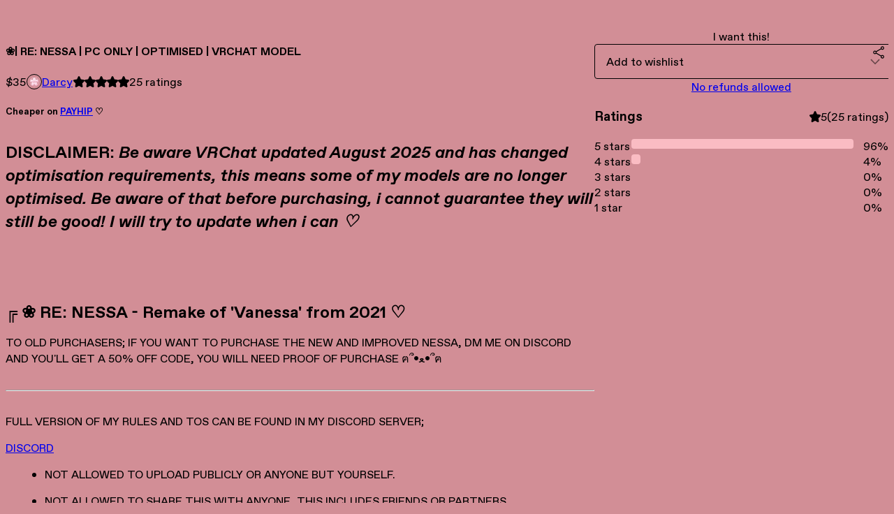

--- FILE ---
content_type: text/html; charset=utf-8
request_url: https://darcyvr.gumroad.com/l/NESSAbyDarcy
body_size: 9054
content:
<!DOCTYPE html>
<html lang="en">
  <head prefix="og: http://ogp.me/ns# fb: http://ogp.me/ns/fb# gumroad: http://ogp.me/ns/fb/gumroad#">
    <link rel="dns-prefetch" href="//assets.gumroad.com">
    <link rel="dns-prefetch" href="//static-2.gumroad.com">
    <link rel="dns-prefetch" href="//public-files.gumroad.com">
  <title inertia>❀| RE: NESSA | PC ONLY | OPTIMISED | VRCHAT MODEL</title>
  <meta name="action-cable-url" content="wss://cable.gumroad.com/cable" />
  <link rel="stylesheet" crossorigin="anonymous" href="https://assets.gumroad.com/packs/css/design-d744556c.css" />
    <style>:root{--accent: 250 188 195;--contrast-accent: 0 0 0;--font-family: "ABC Favorit", "ABC Favorit", sans-serif;--color: 0 0 0;--primary: var(--color);--contrast-primary: 255 255 255;--filled: 210 142 150;--contrast-filled: var(--color);--body-bg: #d28e96;--active-bg: rgb(var(--color) / var(--gray-1));--border-alpha: 1}body{background-color:#d28e96;color:#000;font-family:"ABC Favorit", "ABC Favorit", sans-serif}
</style>

  <meta name="csrf-param" content="authenticity_token" />
<meta name="csrf-token" content="id5LzBfUiCzs9Xx8e-V6jQ26LB_Smp6hGUQ6kwYuJsz_TaVYu4BCNd8TVeBSvPlR7wqZxpJe3CNFMMdWeyWAGg" />
  <meta charset="utf-8">
  <meta content="149071038533330" property="fb:app_id">
  <meta content="http://www.facebook.com/gumroad" property="fb:page_id">
  <meta property="twitter:site" value="@gumroad">
  
    <meta content="Gumroad" property="og:site_name">
    <meta content="https://darcyvr.gumroad.com/l/NESSAbyDarcy" property="og:url">
    <meta content="Cheaper on PAYHIP ♡ DISCLAIMER: Be aware VRChat updated August 2025 and has changed optimisation requirements, this means some of my models are no longer optimised. Be aware of that before purchasing, i cannot guarantee they will still be good! I will try to update when i can ♡ ╔ ❀ RE: NESSA - Remake of &#39;Vanessa&#39; from 2021 ♡TO OLD PURCHASERS; IF YOU WANT TO PURCHASE THE NEW AND IMPROVED NESSA, DM ME ON DISCORD AND YOU&#39;LL GET A 50% OFF CODE, YOU WILL NEED PROOF OF PURCHASE ฅ՞•ﻌ•՞ฅFULL VERSION OF MY RULES AND TOS CAN BE FOUND IN MY DISCORD SERVER;DISCORD NOT ALLOWED TO UPLOAD PUBLICLY OR ANYONE BUT YOURSELF. NOT ALLOWED TO SHARE THIS WITH ANYONE, THIS INCLUDES FRIENDS OR PARTNERS. NOT ALLOWED FOR COMMERCIAL USE, VTUBING OR ADULT CONTENT. ASSET MINING IS FORBIDDEN, BUY THE ASSETS FROM THE OG SOURCE. DO NOT PULL MY OWN SCRATCH ASSETS FROM THIS MODEL. IF YOU ARE GIFTING THIS MODEL, USE GUMROADS BUILT IN GIFTING SYSTEM. I WILL NO LONGER REFUND PURCHASES IF YOU MESS UP.GIFTING FOR YOUR SIGNIFICANT OTHER/ A FRIEND? YOU NEED TO USE THE GIFTING FEATURE. YOU ARE NOT ALLOWED TO UPLOAD FOR THEM. IF YOU OR SOMEONE ELSE NEEDS HELP YOU NEED TO JOIN MY DISCORD.୨୧ | NESSA FEATURESCONTACTS -EYE POKES - HEAD PAT - NOSE BOOPSALON - SPLIT HAIR COLOURS - SEPERATE TOGGLES FOR EACH SIDE BLACK - WHITE - BROWN - BLONDE - PINK - PURPLE HUESHIFT ON COLOURED HAIRS 3 BACK HAIR STYLES - SHORT - PONYTAIL - BUN 2 FRINGE STYLES - SPLIT - SHAGGY EMISSION CONTROLS EMISSION HUE - ON / OFF RGB MODE GLITTER CONTROLS GLITTER HUE - ON / OFF WARDROBE - BOMBER JACKET 6 COLOUR STYLES - 5 PIN OPTIONS HUESHIFT ON COLOURED OPTIONS 2 SHIRT STYLES - HALTER - TEE 4 COLOUR OPTIONS - HUESHIFT ON COLOURED OPTIONS 2 BOTTOM OPTIONS - SHORTS - SKIRT SMOOTH DARK DENIM - WHITE TRANSITION FOR SHORTS WHITE &amp;gt; BLACK FOR SKIRT 2 SHOE OPTIONS - SNEAKERS - BOOTS 5 SNEAKER COLOURS - HUESHIFT ON COLOURED OPTIONS VARIOUS ACCESSORY TOGGLES EMISSION CONTROLS ON OUTFIT - EMISSION ON / OFF - HUESHIFT RGB MODE CUSTOMISATION - 5 SKIN TONES - 3 EYE TEXTURES EYE HUESHIFT AND SATURATION EYE MAKEUP - DARKER LASHES - LASH STYLE EXTRAS - GOGO LOCOMOTION CUSTOM BLINKING ANIMATION CREDITS -BASE - FACE - EYE TEXTURES 1/2/3 - TEE SHIRT - FISHNET TEXTURE - FISHNET SLEEVE/ BRACELETDisclaimer; my edits (face, textures, etc) are not allowed to be re-used commercial or private!EVERYTHING ELSE IS MADE FROM SCRATCH BY DARCY - ME.MY INSPIRATION; AIKA THANK YOU FOR GIFTING ME SO MANY ASSETS." property="og:description">
    <meta content="Cheaper on PAYHIP ♡ DISCLAIMER: Be aware VRChat updated August 2025 and has changed optimisation requirements, this means some of my models are no longer optimised. Be aware of that before purchasing, i cannot guarantee they will still be good! I will try to update when i can ♡ ╔ ❀ RE: NESSA - Remake of &#39;Vanessa&#39; from 2021 ♡TO OLD PURCHASERS; IF YOU WANT TO PURCHASE THE NEW AND IMPROVED NESSA, DM ME ON DISCORD AND YOU&#39;LL GET A 50% OFF CODE, YOU WILL NEED PROOF OF PURCHASE ฅ՞•ﻌ•՞ฅFULL VERSION OF MY RULES AND TOS CAN BE FOUND IN MY DISCORD SERVER;DISCORD NOT ALLOWED TO UPLOAD PUBLICLY OR ANYONE BUT YOURSELF. NOT ALLOWED TO SHARE THIS WITH ANYONE, THIS INCLUDES FRIENDS OR PARTNERS. NOT ALLOWED FOR COMMERCIAL USE, VTUBING OR ADULT CONTENT. ASSET MINING IS FORBIDDEN, BUY THE ASSETS FROM THE OG SOURCE. DO NOT PULL MY OWN SCRATCH ASSETS FROM THIS MODEL. IF YOU ARE GIFTING THIS MODEL, USE GUMROADS BUILT IN GIFTING SYSTEM. I WILL NO LONGER REFUND PURCHASES IF YOU MESS UP.GIFTING FOR YOUR SIGNIFICANT OTHER/ A FRIEND? YOU NEED TO USE THE GIFTING FEATURE. YOU ARE NOT ALLOWED TO UPLOAD FOR THEM. IF YOU OR SOMEONE ELSE NEEDS HELP YOU NEED TO JOIN MY DISCORD.୨୧ | NESSA FEATURESCONTACTS -EYE POKES - HEAD PAT - NOSE BOOPSALON - SPLIT HAIR COLOURS - SEPERATE TOGGLES FOR EACH SIDE BLACK - WHITE - BROWN - BLONDE - PINK - PURPLE HUESHIFT ON COLOURED HAIRS 3 BACK HAIR STYLES - SHORT - PONYTAIL - BUN 2 FRINGE STYLES - SPLIT - SHAGGY EMISSION CONTROLS EMISSION HUE - ON / OFF RGB MODE GLITTER CONTROLS GLITTER HUE - ON / OFF WARDROBE - BOMBER JACKET 6 COLOUR STYLES - 5 PIN OPTIONS HUESHIFT ON COLOURED OPTIONS 2 SHIRT STYLES - HALTER - TEE 4 COLOUR OPTIONS - HUESHIFT ON COLOURED OPTIONS 2 BOTTOM OPTIONS - SHORTS - SKIRT SMOOTH DARK DENIM - WHITE TRANSITION FOR SHORTS WHITE &amp;gt; BLACK FOR SKIRT 2 SHOE OPTIONS - SNEAKERS - BOOTS 5 SNEAKER COLOURS - HUESHIFT ON COLOURED OPTIONS VARIOUS ACCESSORY TOGGLES EMISSION CONTROLS ON OUTFIT - EMISSION ON / OFF - HUESHIFT RGB MODE CUSTOMISATION - 5 SKIN TONES - 3 EYE TEXTURES EYE HUESHIFT AND SATURATION EYE MAKEUP - DARKER LASHES - LASH STYLE EXTRAS - GOGO LOCOMOTION CUSTOM BLINKING ANIMATION CREDITS -BASE - FACE - EYE TEXTURES 1/2/3 - TEE SHIRT - FISHNET TEXTURE - FISHNET SLEEVE/ BRACELETDisclaimer; my edits (face, textures, etc) are not allowed to be re-used commercial or private!EVERYTHING ELSE IS MADE FROM SCRATCH BY DARCY - ME.MY INSPIRATION; AIKA THANK YOU FOR GIFTING ME SO MANY ASSETS." name="description">
    <meta content="jodup" property="product:retailer_item_id">
    <meta content="35.0" property="product:price:amount">
    <meta content="USD" property="product:price:currency">
    <meta content="gumroad:product" property="og:type">
    <meta property="twitter:card" value="summary_large_image" />
<meta property="twitter:title" value="❀| RE: NESSA | PC ONLY | OPTIMISED | VRCHAT MODEL" />
<meta property="twitter:domain" value="Gumroad" />
<meta property="twitter:description" value="Cheaper on PAYHIP ♡ DISCLAIMER: Be aware VRChat updated August 2025 and has changed optimisation requirements, this means some of my models are no longer optimised. Be aware of that before purchasi..." />
<meta property="twitter:creator" value="@Darcyfbx" />
<meta property="twitter:image" value="https://public-files.gumroad.com/97f8tkorwhq3i3mogmypdld1h4p5" />

      <link rel="preload" as="image" href="https://public-files.gumroad.com/97f8tkorwhq3i3mogmypdld1h4p5">
      <link rel="preload" as="image" href="https://public-files.gumroad.com/3m3dfuz4kdb4x381qw2x8hph2wz5">
      <link rel="preload" as="image" href="https://public-files.gumroad.com/j2da8kjbde0i3xaflbex9k5h4ucw">
      <link rel="preload" as="image" href="https://public-files.gumroad.com/45xqzip7qp9noez698fz5os0u66o">
      <link rel="preload" as="image" href="https://public-files.gumroad.com/9n60jqgwrgnpbbm140mfv1weavaf">
      <link rel="preload" as="image" href="https://public-files.gumroad.com/dp9pc65s6zyf0rc70bn04nzs1hct">
      <link rel="preload" as="image" href="https://public-files.gumroad.com/6vma6n3z7iuqp7ndgfe9u24c2b9k">
  <meta property="og:image" content="https://public-files.gumroad.com/97f8tkorwhq3i3mogmypdld1h4p5">
  <meta property="og:image:alt" content="">
  <meta property="og:title" content="❀| RE: NESSA | PC ONLY | OPTIMISED | VRCHAT MODEL">
  <meta property="gr:google_analytics:enabled" content="true">
  <meta property="gr:fb_pixel:enabled" content="true">
  <meta property="gr:logged_in_user:id" content="">
  <meta property="gr:environment" value="production">
  <meta property="gr:page:type" content="product">
  <meta property="gr:facebook_sdk:enabled" content="true">
  <meta content="initial-scale = 1.0, width = device-width" name="viewport">
  <meta property="stripe:pk" value="pk_live_Db80xIzLPWhKo1byPrnERmym">
  <meta property="stripe:api_version" value="2023-10-16; risk_in_requirements_beta=v1; retrieve_tax_forms_beta=v1;">
  <link href="/opensearch.xml" rel="search" type="application/opensearchdescription+xml" title="Gumroad">
    <link href="https://darcyvr.gumroad.com/l/NESSAbyDarcy" rel="canonical">


    <link href="https://public-files.gumroad.com/z9zujymzwoj1bqfo3pm0xk4bbsws" rel="shortcut icon">
</head>

  <body id="product_page" class="group/body mac" style="">
    <div id="design-settings" data-settings="{&quot;font&quot;:{&quot;name&quot;:&quot;ABC Favorit&quot;,&quot;url&quot;:&quot;https://assets.gumroad.com/assets/ABCFavorit-Regular-26182c8c3addf6e4f8889817249c23b22c93233a8212e5e86574459e4dc926e2.woff2&quot;}}" style="display: none;"></div>
    <div id="user-agent-info" data-settings="{&quot;is_mobile&quot;:false}" style="display: none;"></div>
    <div class="react-entry-point" style="display:contents" id="Alert-react-component-1ccd558e-8803-457e-a91b-3ac1b4959375"><div class="fixed top-4 left-1/2 z-100 w-max max-w-[calc(100vw-2rem)] rounded bg-background md:max-w-sm invisible" style="transform:translateX(-50%) translateY(calc(-100% - var(--spacer-4)));transition:all 0.3s ease-out 0.5s"><div role="alert" class="flex items-start gap-2 rounded border border-border p-3"><div class="flex-1"><div></div></div></div></div></div>
      <script type="application/json" class="js-react-on-rails-component" data-component-name="Alert" data-dom-id="Alert-react-component-1ccd558e-8803-457e-a91b-3ac1b4959375">{"initial":null}</script>
      


    <div class="flex flex-col lg:flex-row h-screen">
      <main class="flex-1 flex flex-col lg:h-screen overflow-y-auto">
        <div class="flex-1 flex flex-col">
          


<noscript>
  <div id="javascript-notice">
    <strong>JavaScript is required to buy this product.</strong>
    Enable JavaScript in your browser settings and refresh this page to continue.
  </div>
</noscript>



  <script type="application/json" id="js-react-on-rails-context">{"railsEnv":"production","inMailer":false,"i18nLocale":"en","i18nDefaultLocale":"en","rorVersion":"14.0.4","rorPro":false,"href":"https://darcyvr.gumroad.com/l/NESSAbyDarcy","location":"/l/NESSAbyDarcy","scheme":"https","host":"darcyvr.gumroad.com","port":null,"pathname":"/l/NESSAbyDarcy","search":null,"httpAcceptLanguage":null,"design_settings":{"font":{"name":"ABC Favorit","url":"https://assets.gumroad.com/assets/ABCFavorit-Regular-26182c8c3addf6e4f8889817249c23b22c93233a8212e5e86574459e4dc926e2.woff2"}},"domain_settings":{"scheme":"https","app_domain":"gumroad.com","root_domain":"gumroad.com","short_domain":"gum.co","discover_domain":"gumroad.com","third_party_analytics_domain":"gumroad-analytics.com","api_domain":"api.gumroad.com"},"user_agent_info":{"is_mobile":false},"logged_in_user":null,"current_seller":null,"csp_nonce":"WCPYnqGMz8FvI6tb3yXMxUVdiGNq8q0F1tDT/cBtRtc=","locale":"en-US","feature_flags":{"require_email_typo_acknowledgment":true,"disable_stripe_signup":true},"serverSide":false}</script>
<div class="react-entry-point" style="display:contents" id="ProductPage-react-component-bd657f1d-d628-4bea-b579-946d39dbc84c"><section aria-label="Product information bar" class="border-0 bg-background" style="overflow:hidden;padding:0;height:0;transition:var(--transition-duration);flex-shrink:0;position:fixed;top:0;left:0;right:0;z-index:var(--z-index-menubar)"><div class="mx-auto flex max-w-product-page items-center justify-between gap-4 p-4 lg:px-8" style="transition:var(--transition-duration);margin-top:0"><div itemscope="" itemProp="offers" itemType="https://schema.org/Offer" class="flex items-center"><span class="group/tooltip relative inline-grid right"><span aria-describedby=":R4l:" style="display:contents"><div class="relative grid grid-flow-col border border-r-0 border-border"><div class="bg-accent px-2 py-1 text-accent-foreground" itemProp="price" content="35">$35</div><div class="border-border border-r-transparent border-[calc(0.5lh+--spacing(1))] border-l-1"></div><div class="absolute top-0 right-px bottom-0 border-accent border-r-transparent border-[calc(0.5lh+--spacing(1))] border-l-1"></div></div></span><span role="tooltip" id=":R4l:" class="absolute z-30 hidden w-40 max-w-max rounded-md bg-primary p-3 text-primary-foreground group-focus-within/tooltip:block group-hover/tooltip:block top-1/2 -translate-y-1/2 left-full translate-x-2"><div class="absolute border-6 border-transparent top-1/2 -translate-y-1/2 right-full border-r-primary"></div>$35</span></span><link itemProp="url" href="https://darcyvr.gumroad.com/l/NESSAbyDarcy"/><div itemProp="availability" hidden="">https://schema.org/InStock</div><div itemProp="priceCurrency" hidden="">usd</div><div itemProp="seller" itemType="https://schema.org/Person" hidden=""><div itemProp="name" hidden="">Darcy</div></div></div><h3 class="hidden flex-1 lg:block">❀| RE: NESSA | PC ONLY | OPTIMISED | VRCHAT MODEL</h3><div class="shrink-0 items-center gap-1 hidden lg:flex"><span class="icon icon-solid-star"></span><span class="icon icon-solid-star"></span><span class="icon icon-solid-star"></span><span class="icon icon-solid-star"></span><span class="icon icon-solid-star"></span><span class="rating-number">25<!-- --> <!-- -->ratings</span></div><a href="https://gumroad.com/checkout?product=jodup&amp;quantity=1" target="_top" style="align-items:unset" class="inline-flex items-center justify-center gap-2 cursor-pointer border border-border rounded font-[inherit] no-underline transition-transform hover:-translate-1 hover:shadow active:translate-0 active:shadow-none disabled:opacity-30 disabled:hover:translate-0 disabled:hover:shadow-none px-4 py-3 text-base leading-[1.4] bg-accent text-accent-foreground">I want this!</a></div></section><section class="border-b border-border"><div class="mx-auto w-full max-w-product-page lg:py-16 p-4 lg:px-8"><article class="relative grid rounded border border-border bg-background lg:grid-cols-[2fr_1fr]"><figure class="group relative col-span-full overflow-hidden rounded-t border-b border-border bg-(image:--product-cover-placeholder) bg-cover" aria-label="Product preview"><button class="absolute top-1/2 z-1 mx-3 h-8 w-8 -translate-y-1/2 items-center justify-center all-unset rounded-full border border-border bg-background hidden group-hover:flex right-0" aria-label="Show next cover"><span class="icon icon-arrow-right"></span></button><div class="flex h-full snap-x snap-mandatory items-center overflow-x-scroll overflow-y-hidden [scrollbar-width:none] [&amp;::-webkit-scrollbar]:hidden" style="aspect-ratio:1"><div role="tabpanel" id="43f682caf0d21acb564ab863edd8a427" class="mt-0! flex min-h-[1px] flex-[1_0_100%] snap-start justify-center border-0! p-0!"></div><div role="tabpanel" id="f68801781dea8133126486b0ae4b723a" class="mt-0! flex min-h-[1px] flex-[1_0_100%] snap-start justify-center border-0! p-0!"></div><div role="tabpanel" id="8b2006e4dde1ecf9545f9e9a34605cc6" class="mt-0! flex min-h-[1px] flex-[1_0_100%] snap-start justify-center border-0! p-0!"></div><div role="tabpanel" id="1554f2f34fbd1b9898c212d16d0b3fff" class="mt-0! flex min-h-[1px] flex-[1_0_100%] snap-start justify-center border-0! p-0!"></div><div role="tabpanel" id="cc77363a00653ba2c070d0283bb609e7" class="mt-0! flex min-h-[1px] flex-[1_0_100%] snap-start justify-center border-0! p-0!"></div><div role="tabpanel" id="93125d9276d9b121f95b406bd0ec8e4f" class="mt-0! flex min-h-[1px] flex-[1_0_100%] snap-start justify-center border-0! p-0!"></div><div role="tabpanel" id="b3823c725523d7187ce920937370e3fe" class="mt-0! flex min-h-[1px] flex-[1_0_100%] snap-start justify-center border-0! p-0!"></div><div role="tabpanel" id="62ed0fab28389548fcc7c315ec4dee96" class="mt-0! flex min-h-[1px] flex-[1_0_100%] snap-start justify-center border-0! p-0!"></div></div><div role="tablist" aria-label="Select a cover" class="absolute bottom-0 flex w-full flex-wrap justify-center gap-2 p-3"><div role="tab" aria-label="Show cover 1" aria-selected="true" aria-controls="43f682caf0d21acb564ab863edd8a427" class="block rounded-full border border-current p-2 bg-current"></div><div role="tab" aria-label="Show cover 2" aria-selected="false" aria-controls="f68801781dea8133126486b0ae4b723a" class="block rounded-full border border-current bg-background p-2"></div><div role="tab" aria-label="Show cover 3" aria-selected="false" aria-controls="8b2006e4dde1ecf9545f9e9a34605cc6" class="block rounded-full border border-current bg-background p-2"></div><div role="tab" aria-label="Show cover 4" aria-selected="false" aria-controls="1554f2f34fbd1b9898c212d16d0b3fff" class="block rounded-full border border-current bg-background p-2"></div><div role="tab" aria-label="Show cover 5" aria-selected="false" aria-controls="cc77363a00653ba2c070d0283bb609e7" class="block rounded-full border border-current bg-background p-2"></div><div role="tab" aria-label="Show cover 6" aria-selected="false" aria-controls="93125d9276d9b121f95b406bd0ec8e4f" class="block rounded-full border border-current bg-background p-2"></div><div role="tab" aria-label="Show cover 7" aria-selected="false" aria-controls="b3823c725523d7187ce920937370e3fe" class="block rounded-full border border-current bg-background p-2"></div><div role="tab" aria-label="Show cover 8" aria-selected="false" aria-controls="62ed0fab28389548fcc7c315ec4dee96" class="block rounded-full border border-current bg-background p-2"></div></div></figure><section class="lg:border-r"><header class="grid gap-4 p-6 not-first:border-t"><h1 itemProp="name">❀| RE: NESSA | PC ONLY | OPTIMISED | VRCHAT MODEL</h1></header><section class="grid grid-cols-[auto_1fr] gap-[1px] border-t border-border p-0 sm:grid-cols-[auto_auto_minmax(max-content,1fr)]"><div class="px-6 py-4 outline outline-offset-0 outline-border"><div itemscope="" itemProp="offers" itemType="https://schema.org/Offer" class="flex items-center"><span class="group/tooltip relative inline-grid right"><span aria-describedby=":Rl79:" style="display:contents"><div class="relative grid grid-flow-col border border-r-0 border-border"><div class="bg-accent px-2 py-1 text-accent-foreground" itemProp="price" content="35">$35</div><div class="border-border border-r-transparent border-[calc(0.5lh+--spacing(1))] border-l-1"></div><div class="absolute top-0 right-px bottom-0 border-accent border-r-transparent border-[calc(0.5lh+--spacing(1))] border-l-1"></div></div></span><span role="tooltip" id=":Rl79:" class="absolute z-30 hidden w-40 max-w-max rounded-md bg-primary p-3 text-primary-foreground group-focus-within/tooltip:block group-hover/tooltip:block top-1/2 -translate-y-1/2 left-full translate-x-2"><div class="absolute border-6 border-transparent top-1/2 -translate-y-1/2 right-full border-r-primary"></div>$35</span></span><link itemProp="url" href="https://darcyvr.gumroad.com/l/NESSAbyDarcy"/><div itemProp="availability" hidden="">https://schema.org/InStock</div><div itemProp="priceCurrency" hidden="">usd</div><div itemProp="seller" itemType="https://schema.org/Person" hidden=""><div itemProp="name" hidden="">Darcy</div></div></div></div><div class="flex flex-wrap items-center gap-2 px-6 py-4 outline outline-offset-0 outline-border"><a href="https://darcyvr.gumroad.com/" target="_blank" class="relative flex items-center gap-2" rel="noreferrer"><img class="user-avatar" src="https://public-files.gumroad.com/z9zujymzwoj1bqfo3pm0xk4bbsws"/>Darcy</a></div><div class="flex items-center px-6 py-4 outline outline-offset-0 outline-border max-sm:col-span-full"><div class="flex shrink-0 items-center gap-1"><span class="icon icon-solid-star"></span><span class="icon icon-solid-star"></span><span class="icon icon-solid-star"></span><span class="icon icon-solid-star"></span><span class="icon icon-solid-star"></span><span class="rating-number">25<!-- --> <!-- -->ratings</span></div></div></section><section class="border-t border-border p-6"><div class="rich-text"><h1>Cheaper on <a href="https://payhip.com/darcyvr" target="_blank" rel="noopener noreferrer nofollow">PAYHIP</a> ♡</h1><h2>
<strong>DISCLAIMER:</strong> <em>Be aware VRChat updated August 2025 and has changed optimisation requirements, this means some of my models are no longer optimised. Be aware of that before purchasing, i cannot guarantee they will still be good! I will try to update when i can ♡</em>
</h2><h2><br></h2><h2>╔ ❀ RE: NESSA - Remake of 'Vanessa' from 2021 ♡</h2><p>TO OLD PURCHASERS; IF YOU WANT TO PURCHASE THE NEW AND IMPROVED NESSA, DM ME ON DISCORD AND YOU'LL GET A 50% OFF CODE, YOU WILL NEED PROOF OF PURCHASE ฅ՞•ﻌ•՞ฅ</p><hr><p>FULL VERSION OF MY RULES AND TOS CAN BE FOUND IN MY DISCORD SERVER;</p><p><u><a href="https://discord.gg/darcyvr" target="_blank" rel="noopener noreferrer nofollow">DISCORD</a></u></p><ul>
<li>NOT ALLOWED TO UPLOAD PUBLICLY OR ANYONE BUT YOURSELF.</li>
<li>NOT ALLOWED TO SHARE THIS WITH ANYONE, THIS INCLUDES FRIENDS OR PARTNERS.</li>
<li>NOT ALLOWED FOR COMMERCIAL USE, VTUBING OR ADULT CONTENT.</li>
<li>ASSET MINING IS FORBIDDEN, BUY THE ASSETS FROM THE OG SOURCE.</li>
<li>DO NOT PULL MY OWN SCRATCH ASSETS FROM THIS MODEL.</li>
</ul><p>IF YOU ARE GIFTING THIS MODEL, USE GUMROADS BUILT IN GIFTING SYSTEM. I WILL NO LONGER REFUND PURCHASES IF YOU MESS UP.</p><p>GIFTING FOR YOUR SIGNIFICANT OTHER/ A FRIEND? YOU NEED TO USE THE GIFTING FEATURE. YOU ARE NOT ALLOWED TO UPLOAD FOR THEM. IF YOU OR SOMEONE ELSE NEEDS HELP YOU NEED TO JOIN MY DISCORD.</p><hr><h2>୨୧ | NESSA FEATURES</h2><hr><h3><strong><u>CONTACTS -</u></strong></h3><ul><li>EYE POKES - HEAD PAT - NOSE BOOP</li></ul><hr><h3><strong><u>SALON -</u></strong></h3><ul>
<li>SPLIT HAIR COLOURS - SEPERATE TOGGLES FOR EACH SIDE</li>
<li>BLACK - WHITE - BROWN - BLONDE - PINK - PURPLE</li>
<li>HUESHIFT ON COLOURED HAIRS</li>
<li>3 BACK HAIR STYLES - SHORT - PONYTAIL - BUN</li>
<li>2 FRINGE STYLES - SPLIT - SHAGGY</li>
<li>EMISSION CONTROLS</li>
<li>EMISSION HUE - ON / OFF</li>
<li>RGB MODE</li>
<li>GLITTER CONTROLS</li>
<li>GLITTER HUE - ON / OFF</li>
</ul><hr><h3><strong><u>WARDROBE -</u></strong></h3><ul>
<li>BOMBER JACKET</li>
<li>6 COLOUR STYLES - 5 PIN OPTIONS</li>
<li>HUESHIFT ON COLOURED OPTIONS</li>
<li>2 SHIRT STYLES - HALTER - TEE</li>
<li>4 COLOUR OPTIONS - HUESHIFT ON COLOURED OPTIONS</li>
<li>2 BOTTOM OPTIONS - SHORTS - SKIRT</li>
<li>SMOOTH DARK DENIM - WHITE TRANSITION FOR SHORTS</li>
<li>WHITE &gt; BLACK FOR SKIRT</li>
<li>2 SHOE OPTIONS - SNEAKERS - BOOTS</li>
<li>5 SNEAKER COLOURS - HUESHIFT ON COLOURED OPTIONS</li>
<li>VARIOUS ACCESSORY TOGGLES</li>
<li>EMISSION CONTROLS ON OUTFIT -</li>
<li>EMISSION ON / OFF - HUESHIFT</li>
<li>RGB MODE</li>
</ul><hr><h3><strong><u>CUSTOMISATION -</u></strong></h3><ul>
<li>5 SKIN TONES - 3 EYE TEXTURES</li>
<li>EYE HUESHIFT AND SATURATION</li>
<li>EYE MAKEUP - DARKER LASHES - LASH STYLE</li>
</ul><h3><strong><u>EXTRAS -</u></strong></h3><ul>
<li>GOGO LOCOMOTION</li>
<li>CUSTOM BLINKING ANIMATION</li>
</ul><hr><h3><strong><u>CREDITS -</u></strong></h3><p><u><a href="https://zinpia.sellfy.store/" target="_blank" rel="noopener noreferrer nofollow">BASE</a></u> - <u><a href="https://starlynn.gumroad.com/" target="_blank" rel="noopener noreferrer nofollow">FACE</a></u> - EYE TEXTURES <u><a href="https://honeylab.gumroad.com/" target="_blank" rel="noopener noreferrer nofollow">1</a></u>/<u><a href="https://ryuohh.gumroad.com/" target="_blank" rel="noopener noreferrer nofollow">2/3</a></u> - <u><a href="https://aikavr.gumroad.com/?recommended_by=library" target="_blank" rel="noopener noreferrer nofollow">TEE SHIRT</a></u> - FISHNET TEXTURE - <u><a href="http://aikavr.gumroad.com/?recommended_by=library" target="_blank" rel="noopener noreferrer nofollow">FISHNET SLEEVE/ BRACELET</a></u></p><p>Disclaimer; my edits (face, textures, etc) are not allowed to be re-used commercial or private!</p><p>EVERYTHING ELSE IS MADE FROM SCRATCH BY <u><a href="https://darcyvr.gumroad.com/" target="_blank" rel="noopener noreferrer nofollow">DARCY</a></u> - ME.</p><p>MY INSPIRATION; <u><a href="https://aikavr.gumroad.com/?recommended_by=library" target="_blank" rel="noopener noreferrer nofollow">AIKA</a></u> THANK YOU FOR GIFTING ME SO MANY ASSETS.</p></div></section></section><section><section class="grid gap-4 p-6 not-first:border-t"><a href="https://gumroad.com/checkout?product=jodup&amp;quantity=1" target="_top" style="align-items:unset" class="inline-flex items-center justify-center gap-2 cursor-pointer border border-border rounded font-[inherit] no-underline transition-transform hover:-translate-1 hover:shadow active:translate-0 active:shadow-none disabled:opacity-30 disabled:hover:translate-0 disabled:hover:shadow-none px-4 py-3 text-base leading-[1.4] bg-accent text-accent-foreground">I want this!</a><div class="grid grid-cols-[1fr_auto] gap-2"><div class="combobox"><div role="combobox" aria-expanded="false" aria-controls=":R5op9:" tabindex="0" class="input " aria-label="Add to wishlist"><span class="fake-input text-singleline">Add to wishlist</span><span class="icon icon-outline-cheveron-down"></span></div><div hidden=""><datalist id=":R5op9:"><div role="option" id=":R5op9:-0" class=""><div><span class="icon icon-plus"></span> New wishlist</div></div></datalist></div></div><details class="popover toggle"><summary aria-label="Share" aria-haspopup="true" aria-expanded="false"><span class="group/tooltip relative inline-grid bottom"><span aria-describedby=":Rpop9:" style="display:contents"><button class="inline-flex items-center justify-center gap-2 cursor-pointer border border-border rounded text-current font-[inherit] no-underline transition-transform hover:-translate-1 hover:shadow active:translate-0 active:shadow-none disabled:opacity-30 disabled:hover:translate-0 disabled:hover:shadow-none px-4 py-3 text-base leading-[1.4] bg-transparent" type="button" aria-label="Share"><span class="icon icon-share"></span></button></span><span role="tooltip" id=":Rpop9:" class="absolute z-30 hidden w-40 max-w-max rounded-md bg-primary p-3 text-primary-foreground group-focus-within/tooltip:block group-hover/tooltip:block left-1/2 -translate-x-1/2 top-full translate-y-2"><div class="absolute border-6 border-transparent left-1/2 -translate-x-1/2 bottom-full border-b-primary"></div>Share</span></span></summary><div class="dropdown" style="translate:min(0px - 100% - var(--spacer-4), 0px);max-width:calc(0px - 2 * var(--spacer-4))"><div class="grid grid-cols-1 gap-4"><a href="https://twitter.com/intent/tweet?url=https%3A%2F%2Fdarcyvr.gumroad.com%2Fl%2FNESSAbyDarcy&amp;text=Buy%20%E2%9D%80%7C%20RE%3A%20NESSA%20%7C%20PC%20ONLY%20%7C%20OPTIMISED%20%7C%20VRCHAT%20MODEL%20on%20%40Gumroad" target="_blank" rel="noopener noreferrer" class="inline-flex items-center justify-center gap-2 cursor-pointer border rounded font-[inherit] no-underline transition-transform hover:-translate-1 hover:shadow active:translate-0 active:shadow-none disabled:opacity-30 disabled:hover:translate-0 disabled:hover:shadow-none px-4 py-3 text-base leading-[1.4] bg-black text-white border-black"><span class="brand-icon brand-icon-twitter"></span>Share on X</a><a href="https://www.facebook.com/sharer/sharer.php?u=https%3A%2F%2Fdarcyvr.gumroad.com%2Fl%2FNESSAbyDarcy&amp;quote=%E2%9D%80%7C%20RE%3A%20NESSA%20%7C%20PC%20ONLY%20%7C%20OPTIMISED%20%7C%20VRCHAT%20MODEL" target="_blank" rel="noopener noreferrer" class="inline-flex items-center justify-center gap-2 cursor-pointer border rounded font-[inherit] no-underline transition-transform hover:-translate-1 hover:shadow active:translate-0 active:shadow-none disabled:opacity-30 disabled:hover:translate-0 disabled:hover:shadow-none px-4 py-3 text-base leading-[1.4] bg-[#4267b2] text-white border-[#4267b2]"><span class="brand-icon brand-icon-facebook"></span>Share on Facebook</a><span class="group/tooltip relative inline-grid bottom"><span aria-describedby=":R79op9:" style="display:contents"><span class="contents"><button class="inline-flex items-center justify-center gap-2 cursor-pointer border border-border rounded text-current font-[inherit] no-underline transition-transform hover:-translate-1 hover:shadow active:translate-0 active:shadow-none disabled:opacity-30 disabled:hover:translate-0 disabled:hover:shadow-none px-4 py-3 text-base leading-[1.4] bg-transparent" type="button" aria-label="Copy product URL"><span class="icon icon-link"></span> Copy link</button></span></span><span role="tooltip" id=":R79op9:" class="absolute z-30 hidden w-40 max-w-max rounded-md bg-primary p-3 text-primary-foreground group-focus-within/tooltip:block group-hover/tooltip:block left-1/2 -translate-x-1/2 top-full translate-y-2"><div class="absolute border-6 border-transparent left-1/2 -translate-x-1/2 bottom-full border-b-primary"></div>Copy product URL</span></span></div></div></details></div><div class="text-center"><a href="#refund-policy">No refunds allowed</a></div></section><section class="grid gap-4 p-6 not-first:border-t"><header class="flex items-center justify-between"><h3>Ratings</h3><div class="flex shrink-0 items-center gap-1"><span class="icon icon-solid-star"></span><div class="rating-average">5</div>(<!-- -->25 ratings<!-- -->)</div></header><div itemProp="aggregateRating" itemType="https://schema.org/AggregateRating" itemscope="" hidden=""><div itemProp="reviewCount">25</div><div itemProp="ratingValue">5</div></div><section class="grid grid-cols-[auto_1fr_auto] gap-3" aria-label="Ratings histogram"><div>5 stars</div><meter aria-label="5 stars" value="0.96"></meter><div>96%</div><div>4 stars</div><meter aria-label="4 stars" value="0.04"></meter><div>4%</div><div>3 stars</div><meter aria-label="3 stars" value="0"></meter><div>0%</div><div>2 stars</div><meter aria-label="2 stars" value="0"></meter><div>0%</div><div>1 star</div><meter aria-label="1 star" value="0"></meter><div>0%</div></section></section></section></article></div></section><footer class="px-4 py-8 text-center lg:py-16"><div>Powered by <a href="https://gumroad.com/" class="logo-full" aria-label="Gumroad"></a></div></footer></div>
      <script type="application/json" class="js-react-on-rails-component" data-component-name="ProductPage" data-dom-id="ProductPage-react-component-bd657f1d-d628-4bea-b579-946d39dbc84c">{"product":{"id":"09p94dKK5zFlrPTgyuapyQ==","permalink":"jodup","name":"❀| RE: NESSA | PC ONLY | OPTIMISED | VRCHAT MODEL","seller":{"id":"7866717855342","name":"Darcy","avatar_url":"https://public-files.gumroad.com/z9zujymzwoj1bqfo3pm0xk4bbsws","profile_url":"https://darcyvr.gumroad.com/"},"collaborating_user":null,"covers":[{"url":"https://public-files.gumroad.com/97f8tkorwhq3i3mogmypdld1h4p5","original_url":"https://public-files.gumroad.com/rvg1cyyqw9qkh0rloxt44vbhspy0","thumbnail":null,"id":"43f682caf0d21acb564ab863edd8a427","type":"image","filetype":"png","width":670,"height":670,"native_width":3000,"native_height":3000},{"url":"https://public-files.gumroad.com/3m3dfuz4kdb4x381qw2x8hph2wz5","original_url":"https://public-files.gumroad.com/ao9txvtuhp711yf149d2plyknjkg","thumbnail":null,"id":"f68801781dea8133126486b0ae4b723a","type":"image","filetype":"png","width":670,"height":394,"native_width":5500,"native_height":3240},{"url":"https://public-files.gumroad.com/j2da8kjbde0i3xaflbex9k5h4ucw","original_url":"https://public-files.gumroad.com/10ohb878b7vkoiz5gbcj2ufg4dd5","thumbnail":null,"id":"8b2006e4dde1ecf9545f9e9a34605cc6","type":"image","filetype":"png","width":670,"height":394,"native_width":5500,"native_height":3240},{"url":"https://public-files.gumroad.com/45xqzip7qp9noez698fz5os0u66o","original_url":"https://public-files.gumroad.com/je4rx76k1p8dsc2mi9k2ow8p8ez9","thumbnail":null,"id":"1554f2f34fbd1b9898c212d16d0b3fff","type":"image","filetype":"png","width":670,"height":394,"native_width":5500,"native_height":3240},{"url":"https://public-files.gumroad.com/9n60jqgwrgnpbbm140mfv1weavaf","original_url":"https://public-files.gumroad.com/v4sh0b6ssh09dj5s85bzoe9swwci","thumbnail":null,"id":"cc77363a00653ba2c070d0283bb609e7","type":"image","filetype":"png","width":670,"height":394,"native_width":5500,"native_height":3240},{"url":"https://public-files.gumroad.com/dp9pc65s6zyf0rc70bn04nzs1hct","original_url":"https://public-files.gumroad.com/lipzduh6xq8yk9t81391jl1mglv7","thumbnail":null,"id":"93125d9276d9b121f95b406bd0ec8e4f","type":"image","filetype":"png","width":670,"height":394,"native_width":5500,"native_height":3240},{"url":"https://public-files.gumroad.com/6vma6n3z7iuqp7ndgfe9u24c2b9k","original_url":"https://public-files.gumroad.com/aoj03q1xmu6jjoxyf2p9q7ysxbeq","thumbnail":null,"id":"b3823c725523d7187ce920937370e3fe","type":"image","filetype":"png","width":670,"height":394,"native_width":5500,"native_height":3240},{"url":"https://public-files.gumroad.com/rbt4724rbz1bcoet9eny2r323r7x","original_url":"https://public-files.gumroad.com/rbt4724rbz1bcoet9eny2r323r7x","thumbnail":null,"id":"62ed0fab28389548fcc7c315ec4dee96","type":"video","filetype":"mp4","width":670,"height":376,"native_width":1920.0,"native_height":1080.0}],"main_cover_id":"43f682caf0d21acb564ab863edd8a427","thumbnail_url":"https://public-files.gumroad.com/maxcrv9qa9lcu4ft89pin9ueoqxz","quantity_remaining":null,"long_url":"https://darcyvr.gumroad.com/l/NESSAbyDarcy","is_sales_limited":false,"ratings":{"count":25,"average":5.0,"percentages":[0,0,0,4,96]},"custom_button_text_option":"i_want_this_prompt","is_compliance_blocked":false,"is_published":true,"is_stream_only":false,"streamable":false,"sales_count":null,"summary":null,"attributes":[],"description_html":"\u003ch1\u003eCheaper on \u003ca href=\"https://payhip.com/darcyvr\" target=\"_blank\" rel=\"noopener noreferrer nofollow\"\u003ePAYHIP\u003c/a\u003e ♡\u003c/h1\u003e\u003ch2\u003e\n\u003cstrong\u003eDISCLAIMER:\u003c/strong\u003e \u003cem\u003eBe aware VRChat updated August 2025 and has changed optimisation requirements, this means some of my models are no longer optimised. Be aware of that before purchasing, i cannot guarantee they will still be good! I will try to update when i can ♡\u003c/em\u003e\n\u003c/h2\u003e\u003ch2\u003e\u003cbr\u003e\u003c/h2\u003e\u003ch2\u003e╔ ❀ RE: NESSA - Remake of 'Vanessa' from 2021 ♡\u003c/h2\u003e\u003cp\u003eTO OLD PURCHASERS; IF YOU WANT TO PURCHASE THE NEW AND IMPROVED NESSA, DM ME ON DISCORD AND YOU'LL GET A 50% OFF CODE, YOU WILL NEED PROOF OF PURCHASE ฅ՞•ﻌ•՞ฅ\u003c/p\u003e\u003chr\u003e\u003cp\u003eFULL VERSION OF MY RULES AND TOS CAN BE FOUND IN MY DISCORD SERVER;\u003c/p\u003e\u003cp\u003e\u003cu\u003e\u003ca href=\"https://discord.gg/darcyvr\" target=\"_blank\" rel=\"noopener noreferrer nofollow\"\u003eDISCORD\u003c/a\u003e\u003c/u\u003e\u003c/p\u003e\u003cul\u003e\n\u003cli\u003eNOT ALLOWED TO UPLOAD PUBLICLY OR ANYONE BUT YOURSELF.\u003c/li\u003e\n\u003cli\u003eNOT ALLOWED TO SHARE THIS WITH ANYONE, THIS INCLUDES FRIENDS OR PARTNERS.\u003c/li\u003e\n\u003cli\u003eNOT ALLOWED FOR COMMERCIAL USE, VTUBING OR ADULT CONTENT.\u003c/li\u003e\n\u003cli\u003eASSET MINING IS FORBIDDEN, BUY THE ASSETS FROM THE OG SOURCE.\u003c/li\u003e\n\u003cli\u003eDO NOT PULL MY OWN SCRATCH ASSETS FROM THIS MODEL.\u003c/li\u003e\n\u003c/ul\u003e\u003cp\u003eIF YOU ARE GIFTING THIS MODEL, USE GUMROADS BUILT IN GIFTING SYSTEM. I WILL NO LONGER REFUND PURCHASES IF YOU MESS UP.\u003c/p\u003e\u003cp\u003eGIFTING FOR YOUR SIGNIFICANT OTHER/ A FRIEND? YOU NEED TO USE THE GIFTING FEATURE. YOU ARE NOT ALLOWED TO UPLOAD FOR THEM. IF YOU OR SOMEONE ELSE NEEDS HELP YOU NEED TO JOIN MY DISCORD.\u003c/p\u003e\u003chr\u003e\u003ch2\u003e୨୧ | NESSA FEATURES\u003c/h2\u003e\u003chr\u003e\u003ch3\u003e\u003cstrong\u003e\u003cu\u003eCONTACTS -\u003c/u\u003e\u003c/strong\u003e\u003c/h3\u003e\u003cul\u003e\u003cli\u003eEYE POKES - HEAD PAT - NOSE BOOP\u003c/li\u003e\u003c/ul\u003e\u003chr\u003e\u003ch3\u003e\u003cstrong\u003e\u003cu\u003eSALON -\u003c/u\u003e\u003c/strong\u003e\u003c/h3\u003e\u003cul\u003e\n\u003cli\u003eSPLIT HAIR COLOURS - SEPERATE TOGGLES FOR EACH SIDE\u003c/li\u003e\n\u003cli\u003eBLACK - WHITE - BROWN - BLONDE - PINK - PURPLE\u003c/li\u003e\n\u003cli\u003eHUESHIFT ON COLOURED HAIRS\u003c/li\u003e\n\u003cli\u003e3 BACK HAIR STYLES - SHORT - PONYTAIL - BUN\u003c/li\u003e\n\u003cli\u003e2 FRINGE STYLES - SPLIT - SHAGGY\u003c/li\u003e\n\u003cli\u003eEMISSION CONTROLS\u003c/li\u003e\n\u003cli\u003eEMISSION HUE - ON / OFF\u003c/li\u003e\n\u003cli\u003eRGB MODE\u003c/li\u003e\n\u003cli\u003eGLITTER CONTROLS\u003c/li\u003e\n\u003cli\u003eGLITTER HUE - ON / OFF\u003c/li\u003e\n\u003c/ul\u003e\u003chr\u003e\u003ch3\u003e\u003cstrong\u003e\u003cu\u003eWARDROBE -\u003c/u\u003e\u003c/strong\u003e\u003c/h3\u003e\u003cul\u003e\n\u003cli\u003eBOMBER JACKET\u003c/li\u003e\n\u003cli\u003e6 COLOUR STYLES - 5 PIN OPTIONS\u003c/li\u003e\n\u003cli\u003eHUESHIFT ON COLOURED OPTIONS\u003c/li\u003e\n\u003cli\u003e2 SHIRT STYLES - HALTER - TEE\u003c/li\u003e\n\u003cli\u003e4 COLOUR OPTIONS - HUESHIFT ON COLOURED OPTIONS\u003c/li\u003e\n\u003cli\u003e2 BOTTOM OPTIONS - SHORTS - SKIRT\u003c/li\u003e\n\u003cli\u003eSMOOTH DARK DENIM - WHITE TRANSITION FOR SHORTS\u003c/li\u003e\n\u003cli\u003eWHITE \u0026gt; BLACK FOR SKIRT\u003c/li\u003e\n\u003cli\u003e2 SHOE OPTIONS - SNEAKERS - BOOTS\u003c/li\u003e\n\u003cli\u003e5 SNEAKER COLOURS - HUESHIFT ON COLOURED OPTIONS\u003c/li\u003e\n\u003cli\u003eVARIOUS ACCESSORY TOGGLES\u003c/li\u003e\n\u003cli\u003eEMISSION CONTROLS ON OUTFIT -\u003c/li\u003e\n\u003cli\u003eEMISSION ON / OFF - HUESHIFT\u003c/li\u003e\n\u003cli\u003eRGB MODE\u003c/li\u003e\n\u003c/ul\u003e\u003chr\u003e\u003ch3\u003e\u003cstrong\u003e\u003cu\u003eCUSTOMISATION -\u003c/u\u003e\u003c/strong\u003e\u003c/h3\u003e\u003cul\u003e\n\u003cli\u003e5 SKIN TONES - 3 EYE TEXTURES\u003c/li\u003e\n\u003cli\u003eEYE HUESHIFT AND SATURATION\u003c/li\u003e\n\u003cli\u003eEYE MAKEUP - DARKER LASHES - LASH STYLE\u003c/li\u003e\n\u003c/ul\u003e\u003ch3\u003e\u003cstrong\u003e\u003cu\u003eEXTRAS -\u003c/u\u003e\u003c/strong\u003e\u003c/h3\u003e\u003cul\u003e\n\u003cli\u003eGOGO LOCOMOTION\u003c/li\u003e\n\u003cli\u003eCUSTOM BLINKING ANIMATION\u003c/li\u003e\n\u003c/ul\u003e\u003chr\u003e\u003ch3\u003e\u003cstrong\u003e\u003cu\u003eCREDITS -\u003c/u\u003e\u003c/strong\u003e\u003c/h3\u003e\u003cp\u003e\u003cu\u003e\u003ca href=\"https://zinpia.sellfy.store/\" target=\"_blank\" rel=\"noopener noreferrer nofollow\"\u003eBASE\u003c/a\u003e\u003c/u\u003e - \u003cu\u003e\u003ca href=\"https://starlynn.gumroad.com/\" target=\"_blank\" rel=\"noopener noreferrer nofollow\"\u003eFACE\u003c/a\u003e\u003c/u\u003e - EYE TEXTURES \u003cu\u003e\u003ca href=\"https://honeylab.gumroad.com/\" target=\"_blank\" rel=\"noopener noreferrer nofollow\"\u003e1\u003c/a\u003e\u003c/u\u003e/\u003cu\u003e\u003ca href=\"https://ryuohh.gumroad.com/\" target=\"_blank\" rel=\"noopener noreferrer nofollow\"\u003e2/3\u003c/a\u003e\u003c/u\u003e - \u003cu\u003e\u003ca href=\"https://aikavr.gumroad.com/?recommended_by=library\" target=\"_blank\" rel=\"noopener noreferrer nofollow\"\u003eTEE SHIRT\u003c/a\u003e\u003c/u\u003e - FISHNET TEXTURE - \u003cu\u003e\u003ca href=\"http://aikavr.gumroad.com/?recommended_by=library\" target=\"_blank\" rel=\"noopener noreferrer nofollow\"\u003eFISHNET SLEEVE/ BRACELET\u003c/a\u003e\u003c/u\u003e\u003c/p\u003e\u003cp\u003eDisclaimer; my edits (face, textures, etc) are not allowed to be re-used commercial or private!\u003c/p\u003e\u003cp\u003eEVERYTHING ELSE IS MADE FROM SCRATCH BY \u003cu\u003e\u003ca href=\"https://darcyvr.gumroad.com/\" target=\"_blank\" rel=\"noopener noreferrer nofollow\"\u003eDARCY\u003c/a\u003e\u003c/u\u003e - ME.\u003c/p\u003e\u003cp\u003eMY INSPIRATION; \u003cu\u003e\u003ca href=\"https://aikavr.gumroad.com/?recommended_by=library\" target=\"_blank\" rel=\"noopener noreferrer nofollow\"\u003eAIKA\u003c/a\u003e\u003c/u\u003e THANK YOU FOR GIFTING ME SO MANY ASSETS.\u003c/p\u003e","currency_code":"usd","price_cents":3500,"rental_price_cents":null,"pwyw":null,"eligible_for_installment_plans":true,"allow_installment_plan":false,"installment_plan":null,"is_legacy_subscription":false,"is_tiered_membership":false,"is_physical":false,"custom_view_content_button_text":null,"is_multiseat_license":false,"hide_sold_out_variants":false,"native_type":"digital","preorder":null,"duration_in_months":null,"rental":null,"is_quantity_enabled":false,"free_trial":null,"recurrences":null,"options":[],"analytics":{"google_analytics_id":null,"facebook_pixel_id":null,"free_sales":true},"has_third_party_analytics":false,"ppp_details":null,"can_edit":false,"refund_policy":{"title":"No refunds allowed","fine_print":"\u003cp\u003eAs this product is digital, absolutely NO refunds are accepted, all sales are final.\u003c/p\u003e\n\n\u003cp\u003eYour license is only valid if you enter your information correctly at the checkout, if you want to purchase this as a gift for someone you need to add their information instead. \n\u003cbr /\u003eAs stated above, if information is not entered correctly at the checkout, access will be revoked and your license will be invalidated.\u003c/p\u003e\n\n\u003cp\u003eBy purchasing this product you agree that you have read and accept the rules.\u003c/p\u003e","updated_at":"2025-04-18"},"bundle_products":[],"public_files":[],"audio_previews_enabled":true},"discount_code":null,"purchase":null,"wishlists":[],"currency_code":"usd","show_ratings_filter":true,"creator_profile":{"external_id":"7866717855342","avatar_url":"https://public-files.gumroad.com/z9zujymzwoj1bqfo3pm0xk4bbsws","name":"Darcy","twitter_handle":"Darcyfbx","subdomain":"darcyvr.gumroad.com"},"sections":[],"main_section_index":0}</script>
      


        </div>
      </main>
    </div>
    <script src="https://assets.gumroad.com/assets/application-cbf244e9109e70d7b04497041636f00173a1e588f9b879b3a3ef11f8dfb86e5c.js" type="ab577a3c42d7cb85e84404f0-text/javascript"></script>
    
        <script src="https://assets.gumroad.com/packs/js/webpack-runtime-10ae8debbaa8a182bcb6.js" defer="defer" type="ab577a3c42d7cb85e84404f0-text/javascript"></script>
<script src="https://assets.gumroad.com/packs/js/webpack-commons-547f3d9a6beff408e7ae.js" defer="defer" type="ab577a3c42d7cb85e84404f0-text/javascript"></script>
<script src="https://assets.gumroad.com/packs/js/4310-df05bc5c75bb7454b65f.js" defer="defer" type="ab577a3c42d7cb85e84404f0-text/javascript"></script>
<script src="https://assets.gumroad.com/packs/js/product-4cdb538252ae66bf80de.js" defer="defer" type="ab577a3c42d7cb85e84404f0-text/javascript"></script>

  <script src="/cdn-cgi/scripts/7d0fa10a/cloudflare-static/rocket-loader.min.js" data-cf-settings="ab577a3c42d7cb85e84404f0-|49" defer></script><script defer src="https://static.cloudflareinsights.com/beacon.min.js/vcd15cbe7772f49c399c6a5babf22c1241717689176015" integrity="sha512-ZpsOmlRQV6y907TI0dKBHq9Md29nnaEIPlkf84rnaERnq6zvWvPUqr2ft8M1aS28oN72PdrCzSjY4U6VaAw1EQ==" nonce="WCPYnqGMz8FvI6tb3yXMxUVdiGNq8q0F1tDT/cBtRtc=" data-cf-beacon='{"rayId":"9c20f35a5efa99fe","version":"2025.9.1","serverTiming":{"name":{"cfExtPri":true,"cfEdge":true,"cfOrigin":true,"cfL4":true,"cfSpeedBrain":true,"cfCacheStatus":true}},"token":"5070e21320304a1ba2b0a42ce9682840","b":1}' crossorigin="anonymous"></script>
</body>
</html>
